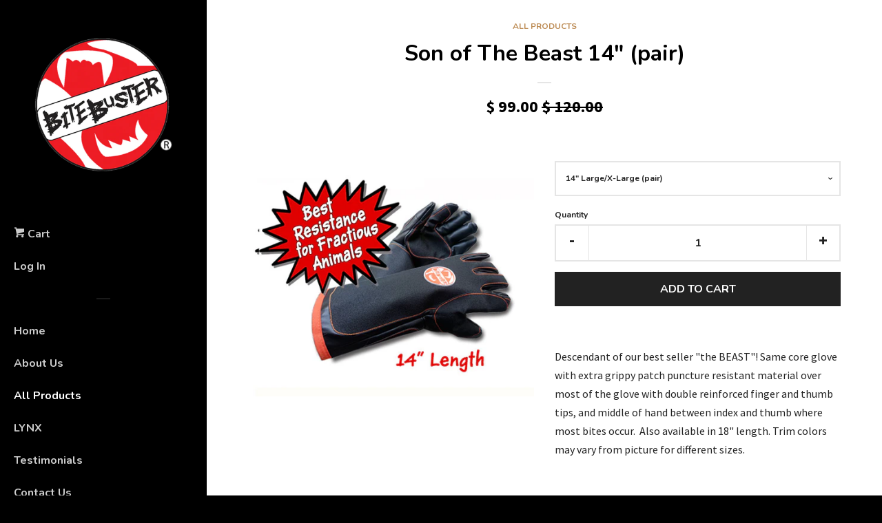

--- FILE ---
content_type: text/html; charset=utf-8
request_url: https://bitebuster.com/collections/all-products/products/son-of-the-beast-14-pair
body_size: 13781
content:
<!doctype html>
<!--[if lt IE 7]><html class="no-js lt-ie9 lt-ie8 lt-ie7" lang="en"> <![endif]-->
<!--[if IE 7]><html class="no-js lt-ie9 lt-ie8" lang="en"> <![endif]-->
<!--[if IE 8]><html class="no-js lt-ie9" lang="en"> <![endif]-->
<!--[if IE 9 ]><html class="ie9 no-js"> <![endif]-->
<!--[if (gt IE 9)|!(IE)]><!--> <html class="no-js"> <!--<![endif]-->
<head>

  <!-- Basic page needs ================================================== -->
  <meta charset="utf-8">
  <meta http-equiv="X-UA-Compatible" content="IE=edge,chrome=1">

  
  <link rel="shortcut icon" href="//bitebuster.com/cdn/shop/t/10/assets/favicon.png?v=80477339364855971971433184336" type="image/png" />
  

  <!-- Title and description ================================================== -->
  <title>
  Son of The Beast 14&quot; (pair) &ndash; Bitebuster
  </title>

  
  <meta name="description" content="Descendant of our best seller &quot;the BEAST&quot;! Same core glove with extra grippy patch puncture resistant material over most of the glove with double reinforced finger and thumb tips, and middle of hand between index and thumb where most bites occur.  Also available in 18&quot; length. Trim colors may vary from picture for diff">
  

  <!-- Product meta ================================================== -->
  

  <meta property="og:type" content="product">
  <meta property="og:title" content="Son of The Beast 14&quot;  (pair)">
  
  <meta property="og:image" content="http://bitebuster.com/cdn/shop/files/soneofbeast14b_grande.jpg?v=1703082368">
  <meta property="og:image:secure_url" content="https://bitebuster.com/cdn/shop/files/soneofbeast14b_grande.jpg?v=1703082368">
  
  <meta property="og:price:amount" content="99.00">
  <meta property="og:price:currency" content="USD">


  <meta property="og:description" content="Descendant of our best seller &quot;the BEAST&quot;! Same core glove with extra grippy patch puncture resistant material over most of the glove with double reinforced finger and thumb tips, and middle of hand between index and thumb where most bites occur.  Also available in 18&quot; length. Trim colors may vary from picture for diff">

  <meta property="og:url" content="https://bitebuster.myshopify.com/products/son-of-the-beast-14-pair">
  <meta property="og:site_name" content="Bitebuster">

  



  <meta name="twitter:site" content="@">


  <meta name="twitter:card" content="product">
  <meta name="twitter:title" content="Son of The Beast 14"  (pair)">
  <meta name="twitter:description" content="Descendant of our best seller &quot;the BEAST&quot;! Same core glove with extra grippy patch puncture resistant material over most of the glove with double reinforced finger and thumb tips, and middle of hand between index and thumb where most bites occur.  Also available in 18&quot; length. Trim colors may vary from picture for different sizes.">
  <meta name="twitter:image" content="https://bitebuster.com/cdn/shop/files/soneofbeast14b_medium.jpg?v=1703082368">
  <meta name="twitter:image:width" content="240">
  <meta name="twitter:image:height" content="240">
  <meta name="twitter:label1" content="Price">
  <meta name="twitter:data1" content="$ 99.00 USD">
  
  <meta name="twitter:label2" content="Brand">
  <meta name="twitter:data2" content="BiteBuster">
  



  <!-- Helpers ================================================== -->
  <link rel="canonical" href="https://bitebuster.myshopify.com/products/son-of-the-beast-14-pair">
  <meta name="viewport" content="width=device-width, initial-scale=1">

  
    <!-- Ajaxify Cart Plugin ================================================== -->
    <link href="//bitebuster.com/cdn/shop/t/10/assets/ajaxify.scss.css?v=149249817305421102621433183745" rel="stylesheet" type="text/css" media="all" />
  

  <!-- CSS ================================================== -->
  <link href="//bitebuster.com/cdn/shop/t/10/assets/timber.scss.css?v=114441222204777318221725291320" rel="stylesheet" type="text/css" media="all" />
  
  
  
  <link href="//fonts.googleapis.com/css?family=Source+Sans+Pro:400,700" rel="stylesheet" type="text/css" media="all" />


  
    
    
    <link href="//fonts.googleapis.com/css?family=Nunito:700" rel="stylesheet" type="text/css" media="all" />
  



  <!-- Header hook for plugins ================================================== -->
  <script>window.performance && window.performance.mark && window.performance.mark('shopify.content_for_header.start');</script><meta id="shopify-digital-wallet" name="shopify-digital-wallet" content="/8662944/digital_wallets/dialog">
<link rel="alternate" type="application/json+oembed" href="https://bitebuster.myshopify.com/products/son-of-the-beast-14-pair.oembed">
<script async="async" src="/checkouts/internal/preloads.js?locale=en-US"></script>
<script id="shopify-features" type="application/json">{"accessToken":"77036d1dce0c8ce14b341ea1c8f54496","betas":["rich-media-storefront-analytics"],"domain":"bitebuster.com","predictiveSearch":true,"shopId":8662944,"locale":"en"}</script>
<script>var Shopify = Shopify || {};
Shopify.shop = "bitebuster.myshopify.com";
Shopify.locale = "en";
Shopify.currency = {"active":"USD","rate":"1.0"};
Shopify.country = "US";
Shopify.theme = {"name":"Pop","id":27595011,"schema_name":null,"schema_version":null,"theme_store_id":719,"role":"main"};
Shopify.theme.handle = "null";
Shopify.theme.style = {"id":null,"handle":null};
Shopify.cdnHost = "bitebuster.com/cdn";
Shopify.routes = Shopify.routes || {};
Shopify.routes.root = "/";</script>
<script type="module">!function(o){(o.Shopify=o.Shopify||{}).modules=!0}(window);</script>
<script>!function(o){function n(){var o=[];function n(){o.push(Array.prototype.slice.apply(arguments))}return n.q=o,n}var t=o.Shopify=o.Shopify||{};t.loadFeatures=n(),t.autoloadFeatures=n()}(window);</script>
<script id="shop-js-analytics" type="application/json">{"pageType":"product"}</script>
<script defer="defer" async type="module" src="//bitebuster.com/cdn/shopifycloud/shop-js/modules/v2/client.init-shop-cart-sync_IZsNAliE.en.esm.js"></script>
<script defer="defer" async type="module" src="//bitebuster.com/cdn/shopifycloud/shop-js/modules/v2/chunk.common_0OUaOowp.esm.js"></script>
<script type="module">
  await import("//bitebuster.com/cdn/shopifycloud/shop-js/modules/v2/client.init-shop-cart-sync_IZsNAliE.en.esm.js");
await import("//bitebuster.com/cdn/shopifycloud/shop-js/modules/v2/chunk.common_0OUaOowp.esm.js");

  window.Shopify.SignInWithShop?.initShopCartSync?.({"fedCMEnabled":true,"windoidEnabled":true});

</script>
<script>(function() {
  var isLoaded = false;
  function asyncLoad() {
    if (isLoaded) return;
    isLoaded = true;
    var urls = ["https:\/\/contactform.hulkapps.com\/skeletopapp.js?shop=bitebuster.myshopify.com"];
    for (var i = 0; i < urls.length; i++) {
      var s = document.createElement('script');
      s.type = 'text/javascript';
      s.async = true;
      s.src = urls[i];
      var x = document.getElementsByTagName('script')[0];
      x.parentNode.insertBefore(s, x);
    }
  };
  if(window.attachEvent) {
    window.attachEvent('onload', asyncLoad);
  } else {
    window.addEventListener('load', asyncLoad, false);
  }
})();</script>
<script id="__st">var __st={"a":8662944,"offset":-25200,"reqid":"ae215457-ca22-431e-b1c5-7969c527f290-1768563131","pageurl":"bitebuster.com\/collections\/all-products\/products\/son-of-the-beast-14-pair","u":"b96de8c6fea0","p":"product","rtyp":"product","rid":1908920909913};</script>
<script>window.ShopifyPaypalV4VisibilityTracking = true;</script>
<script id="captcha-bootstrap">!function(){'use strict';const t='contact',e='account',n='new_comment',o=[[t,t],['blogs',n],['comments',n],[t,'customer']],c=[[e,'customer_login'],[e,'guest_login'],[e,'recover_customer_password'],[e,'create_customer']],r=t=>t.map((([t,e])=>`form[action*='/${t}']:not([data-nocaptcha='true']) input[name='form_type'][value='${e}']`)).join(','),a=t=>()=>t?[...document.querySelectorAll(t)].map((t=>t.form)):[];function s(){const t=[...o],e=r(t);return a(e)}const i='password',u='form_key',d=['recaptcha-v3-token','g-recaptcha-response','h-captcha-response',i],f=()=>{try{return window.sessionStorage}catch{return}},m='__shopify_v',_=t=>t.elements[u];function p(t,e,n=!1){try{const o=window.sessionStorage,c=JSON.parse(o.getItem(e)),{data:r}=function(t){const{data:e,action:n}=t;return t[m]||n?{data:e,action:n}:{data:t,action:n}}(c);for(const[e,n]of Object.entries(r))t.elements[e]&&(t.elements[e].value=n);n&&o.removeItem(e)}catch(o){console.error('form repopulation failed',{error:o})}}const l='form_type',E='cptcha';function T(t){t.dataset[E]=!0}const w=window,h=w.document,L='Shopify',v='ce_forms',y='captcha';let A=!1;((t,e)=>{const n=(g='f06e6c50-85a8-45c8-87d0-21a2b65856fe',I='https://cdn.shopify.com/shopifycloud/storefront-forms-hcaptcha/ce_storefront_forms_captcha_hcaptcha.v1.5.2.iife.js',D={infoText:'Protected by hCaptcha',privacyText:'Privacy',termsText:'Terms'},(t,e,n)=>{const o=w[L][v],c=o.bindForm;if(c)return c(t,g,e,D).then(n);var r;o.q.push([[t,g,e,D],n]),r=I,A||(h.body.append(Object.assign(h.createElement('script'),{id:'captcha-provider',async:!0,src:r})),A=!0)});var g,I,D;w[L]=w[L]||{},w[L][v]=w[L][v]||{},w[L][v].q=[],w[L][y]=w[L][y]||{},w[L][y].protect=function(t,e){n(t,void 0,e),T(t)},Object.freeze(w[L][y]),function(t,e,n,w,h,L){const[v,y,A,g]=function(t,e,n){const i=e?o:[],u=t?c:[],d=[...i,...u],f=r(d),m=r(i),_=r(d.filter((([t,e])=>n.includes(e))));return[a(f),a(m),a(_),s()]}(w,h,L),I=t=>{const e=t.target;return e instanceof HTMLFormElement?e:e&&e.form},D=t=>v().includes(t);t.addEventListener('submit',(t=>{const e=I(t);if(!e)return;const n=D(e)&&!e.dataset.hcaptchaBound&&!e.dataset.recaptchaBound,o=_(e),c=g().includes(e)&&(!o||!o.value);(n||c)&&t.preventDefault(),c&&!n&&(function(t){try{if(!f())return;!function(t){const e=f();if(!e)return;const n=_(t);if(!n)return;const o=n.value;o&&e.removeItem(o)}(t);const e=Array.from(Array(32),(()=>Math.random().toString(36)[2])).join('');!function(t,e){_(t)||t.append(Object.assign(document.createElement('input'),{type:'hidden',name:u})),t.elements[u].value=e}(t,e),function(t,e){const n=f();if(!n)return;const o=[...t.querySelectorAll(`input[type='${i}']`)].map((({name:t})=>t)),c=[...d,...o],r={};for(const[a,s]of new FormData(t).entries())c.includes(a)||(r[a]=s);n.setItem(e,JSON.stringify({[m]:1,action:t.action,data:r}))}(t,e)}catch(e){console.error('failed to persist form',e)}}(e),e.submit())}));const S=(t,e)=>{t&&!t.dataset[E]&&(n(t,e.some((e=>e===t))),T(t))};for(const o of['focusin','change'])t.addEventListener(o,(t=>{const e=I(t);D(e)&&S(e,y())}));const B=e.get('form_key'),M=e.get(l),P=B&&M;t.addEventListener('DOMContentLoaded',(()=>{const t=y();if(P)for(const e of t)e.elements[l].value===M&&p(e,B);[...new Set([...A(),...v().filter((t=>'true'===t.dataset.shopifyCaptcha))])].forEach((e=>S(e,t)))}))}(h,new URLSearchParams(w.location.search),n,t,e,['guest_login'])})(!0,!0)}();</script>
<script integrity="sha256-4kQ18oKyAcykRKYeNunJcIwy7WH5gtpwJnB7kiuLZ1E=" data-source-attribution="shopify.loadfeatures" defer="defer" src="//bitebuster.com/cdn/shopifycloud/storefront/assets/storefront/load_feature-a0a9edcb.js" crossorigin="anonymous"></script>
<script data-source-attribution="shopify.dynamic_checkout.dynamic.init">var Shopify=Shopify||{};Shopify.PaymentButton=Shopify.PaymentButton||{isStorefrontPortableWallets:!0,init:function(){window.Shopify.PaymentButton.init=function(){};var t=document.createElement("script");t.src="https://bitebuster.com/cdn/shopifycloud/portable-wallets/latest/portable-wallets.en.js",t.type="module",document.head.appendChild(t)}};
</script>
<script data-source-attribution="shopify.dynamic_checkout.buyer_consent">
  function portableWalletsHideBuyerConsent(e){var t=document.getElementById("shopify-buyer-consent"),n=document.getElementById("shopify-subscription-policy-button");t&&n&&(t.classList.add("hidden"),t.setAttribute("aria-hidden","true"),n.removeEventListener("click",e))}function portableWalletsShowBuyerConsent(e){var t=document.getElementById("shopify-buyer-consent"),n=document.getElementById("shopify-subscription-policy-button");t&&n&&(t.classList.remove("hidden"),t.removeAttribute("aria-hidden"),n.addEventListener("click",e))}window.Shopify?.PaymentButton&&(window.Shopify.PaymentButton.hideBuyerConsent=portableWalletsHideBuyerConsent,window.Shopify.PaymentButton.showBuyerConsent=portableWalletsShowBuyerConsent);
</script>
<script data-source-attribution="shopify.dynamic_checkout.cart.bootstrap">document.addEventListener("DOMContentLoaded",(function(){function t(){return document.querySelector("shopify-accelerated-checkout-cart, shopify-accelerated-checkout")}if(t())Shopify.PaymentButton.init();else{new MutationObserver((function(e,n){t()&&(Shopify.PaymentButton.init(),n.disconnect())})).observe(document.body,{childList:!0,subtree:!0})}}));
</script>
<link id="shopify-accelerated-checkout-styles" rel="stylesheet" media="screen" href="https://bitebuster.com/cdn/shopifycloud/portable-wallets/latest/accelerated-checkout-backwards-compat.css" crossorigin="anonymous">
<style id="shopify-accelerated-checkout-cart">
        #shopify-buyer-consent {
  margin-top: 1em;
  display: inline-block;
  width: 100%;
}

#shopify-buyer-consent.hidden {
  display: none;
}

#shopify-subscription-policy-button {
  background: none;
  border: none;
  padding: 0;
  text-decoration: underline;
  font-size: inherit;
  cursor: pointer;
}

#shopify-subscription-policy-button::before {
  box-shadow: none;
}

      </style>

<script>window.performance && window.performance.mark && window.performance.mark('shopify.content_for_header.end');</script>

  

<!--[if lt IE 9]>
<script src="//cdnjs.cloudflare.com/ajax/libs/html5shiv/3.7.2/html5shiv.min.js" type="text/javascript"></script>
<script src="//bitebuster.com/cdn/shop/t/10/assets/respond.min.js?v=52248677837542619231433183744" type="text/javascript"></script>
<link href="//bitebuster.com/cdn/shop/t/10/assets/respond-proxy.html" id="respond-proxy" rel="respond-proxy" />
<link href="//bitebuster.myshopify.com/search?q=07e362ed14947ab3e4e05dac944caf68" id="respond-redirect" rel="respond-redirect" />
<script src="//bitebuster.myshopify.com/search?q=07e362ed14947ab3e4e05dac944caf68" type="text/javascript"></script>
<![endif]-->



  
  

  
  <script src="//ajax.googleapis.com/ajax/libs/jquery/1.11.0/jquery.min.js" type="text/javascript"></script>
  <script src="//bitebuster.com/cdn/shop/t/10/assets/modernizr.min.js?v=520786850485634651433183744" type="text/javascript"></script>

<link href="https://monorail-edge.shopifysvc.com" rel="dns-prefetch">
<script>(function(){if ("sendBeacon" in navigator && "performance" in window) {try {var session_token_from_headers = performance.getEntriesByType('navigation')[0].serverTiming.find(x => x.name == '_s').description;} catch {var session_token_from_headers = undefined;}var session_cookie_matches = document.cookie.match(/_shopify_s=([^;]*)/);var session_token_from_cookie = session_cookie_matches && session_cookie_matches.length === 2 ? session_cookie_matches[1] : "";var session_token = session_token_from_headers || session_token_from_cookie || "";function handle_abandonment_event(e) {var entries = performance.getEntries().filter(function(entry) {return /monorail-edge.shopifysvc.com/.test(entry.name);});if (!window.abandonment_tracked && entries.length === 0) {window.abandonment_tracked = true;var currentMs = Date.now();var navigation_start = performance.timing.navigationStart;var payload = {shop_id: 8662944,url: window.location.href,navigation_start,duration: currentMs - navigation_start,session_token,page_type: "product"};window.navigator.sendBeacon("https://monorail-edge.shopifysvc.com/v1/produce", JSON.stringify({schema_id: "online_store_buyer_site_abandonment/1.1",payload: payload,metadata: {event_created_at_ms: currentMs,event_sent_at_ms: currentMs}}));}}window.addEventListener('pagehide', handle_abandonment_event);}}());</script>
<script id="web-pixels-manager-setup">(function e(e,d,r,n,o){if(void 0===o&&(o={}),!Boolean(null===(a=null===(i=window.Shopify)||void 0===i?void 0:i.analytics)||void 0===a?void 0:a.replayQueue)){var i,a;window.Shopify=window.Shopify||{};var t=window.Shopify;t.analytics=t.analytics||{};var s=t.analytics;s.replayQueue=[],s.publish=function(e,d,r){return s.replayQueue.push([e,d,r]),!0};try{self.performance.mark("wpm:start")}catch(e){}var l=function(){var e={modern:/Edge?\/(1{2}[4-9]|1[2-9]\d|[2-9]\d{2}|\d{4,})\.\d+(\.\d+|)|Firefox\/(1{2}[4-9]|1[2-9]\d|[2-9]\d{2}|\d{4,})\.\d+(\.\d+|)|Chrom(ium|e)\/(9{2}|\d{3,})\.\d+(\.\d+|)|(Maci|X1{2}).+ Version\/(15\.\d+|(1[6-9]|[2-9]\d|\d{3,})\.\d+)([,.]\d+|)( \(\w+\)|)( Mobile\/\w+|) Safari\/|Chrome.+OPR\/(9{2}|\d{3,})\.\d+\.\d+|(CPU[ +]OS|iPhone[ +]OS|CPU[ +]iPhone|CPU IPhone OS|CPU iPad OS)[ +]+(15[._]\d+|(1[6-9]|[2-9]\d|\d{3,})[._]\d+)([._]\d+|)|Android:?[ /-](13[3-9]|1[4-9]\d|[2-9]\d{2}|\d{4,})(\.\d+|)(\.\d+|)|Android.+Firefox\/(13[5-9]|1[4-9]\d|[2-9]\d{2}|\d{4,})\.\d+(\.\d+|)|Android.+Chrom(ium|e)\/(13[3-9]|1[4-9]\d|[2-9]\d{2}|\d{4,})\.\d+(\.\d+|)|SamsungBrowser\/([2-9]\d|\d{3,})\.\d+/,legacy:/Edge?\/(1[6-9]|[2-9]\d|\d{3,})\.\d+(\.\d+|)|Firefox\/(5[4-9]|[6-9]\d|\d{3,})\.\d+(\.\d+|)|Chrom(ium|e)\/(5[1-9]|[6-9]\d|\d{3,})\.\d+(\.\d+|)([\d.]+$|.*Safari\/(?![\d.]+ Edge\/[\d.]+$))|(Maci|X1{2}).+ Version\/(10\.\d+|(1[1-9]|[2-9]\d|\d{3,})\.\d+)([,.]\d+|)( \(\w+\)|)( Mobile\/\w+|) Safari\/|Chrome.+OPR\/(3[89]|[4-9]\d|\d{3,})\.\d+\.\d+|(CPU[ +]OS|iPhone[ +]OS|CPU[ +]iPhone|CPU IPhone OS|CPU iPad OS)[ +]+(10[._]\d+|(1[1-9]|[2-9]\d|\d{3,})[._]\d+)([._]\d+|)|Android:?[ /-](13[3-9]|1[4-9]\d|[2-9]\d{2}|\d{4,})(\.\d+|)(\.\d+|)|Mobile Safari.+OPR\/([89]\d|\d{3,})\.\d+\.\d+|Android.+Firefox\/(13[5-9]|1[4-9]\d|[2-9]\d{2}|\d{4,})\.\d+(\.\d+|)|Android.+Chrom(ium|e)\/(13[3-9]|1[4-9]\d|[2-9]\d{2}|\d{4,})\.\d+(\.\d+|)|Android.+(UC? ?Browser|UCWEB|U3)[ /]?(15\.([5-9]|\d{2,})|(1[6-9]|[2-9]\d|\d{3,})\.\d+)\.\d+|SamsungBrowser\/(5\.\d+|([6-9]|\d{2,})\.\d+)|Android.+MQ{2}Browser\/(14(\.(9|\d{2,})|)|(1[5-9]|[2-9]\d|\d{3,})(\.\d+|))(\.\d+|)|K[Aa][Ii]OS\/(3\.\d+|([4-9]|\d{2,})\.\d+)(\.\d+|)/},d=e.modern,r=e.legacy,n=navigator.userAgent;return n.match(d)?"modern":n.match(r)?"legacy":"unknown"}(),u="modern"===l?"modern":"legacy",c=(null!=n?n:{modern:"",legacy:""})[u],f=function(e){return[e.baseUrl,"/wpm","/b",e.hashVersion,"modern"===e.buildTarget?"m":"l",".js"].join("")}({baseUrl:d,hashVersion:r,buildTarget:u}),m=function(e){var d=e.version,r=e.bundleTarget,n=e.surface,o=e.pageUrl,i=e.monorailEndpoint;return{emit:function(e){var a=e.status,t=e.errorMsg,s=(new Date).getTime(),l=JSON.stringify({metadata:{event_sent_at_ms:s},events:[{schema_id:"web_pixels_manager_load/3.1",payload:{version:d,bundle_target:r,page_url:o,status:a,surface:n,error_msg:t},metadata:{event_created_at_ms:s}}]});if(!i)return console&&console.warn&&console.warn("[Web Pixels Manager] No Monorail endpoint provided, skipping logging."),!1;try{return self.navigator.sendBeacon.bind(self.navigator)(i,l)}catch(e){}var u=new XMLHttpRequest;try{return u.open("POST",i,!0),u.setRequestHeader("Content-Type","text/plain"),u.send(l),!0}catch(e){return console&&console.warn&&console.warn("[Web Pixels Manager] Got an unhandled error while logging to Monorail."),!1}}}}({version:r,bundleTarget:l,surface:e.surface,pageUrl:self.location.href,monorailEndpoint:e.monorailEndpoint});try{o.browserTarget=l,function(e){var d=e.src,r=e.async,n=void 0===r||r,o=e.onload,i=e.onerror,a=e.sri,t=e.scriptDataAttributes,s=void 0===t?{}:t,l=document.createElement("script"),u=document.querySelector("head"),c=document.querySelector("body");if(l.async=n,l.src=d,a&&(l.integrity=a,l.crossOrigin="anonymous"),s)for(var f in s)if(Object.prototype.hasOwnProperty.call(s,f))try{l.dataset[f]=s[f]}catch(e){}if(o&&l.addEventListener("load",o),i&&l.addEventListener("error",i),u)u.appendChild(l);else{if(!c)throw new Error("Did not find a head or body element to append the script");c.appendChild(l)}}({src:f,async:!0,onload:function(){if(!function(){var e,d;return Boolean(null===(d=null===(e=window.Shopify)||void 0===e?void 0:e.analytics)||void 0===d?void 0:d.initialized)}()){var d=window.webPixelsManager.init(e)||void 0;if(d){var r=window.Shopify.analytics;r.replayQueue.forEach((function(e){var r=e[0],n=e[1],o=e[2];d.publishCustomEvent(r,n,o)})),r.replayQueue=[],r.publish=d.publishCustomEvent,r.visitor=d.visitor,r.initialized=!0}}},onerror:function(){return m.emit({status:"failed",errorMsg:"".concat(f," has failed to load")})},sri:function(e){var d=/^sha384-[A-Za-z0-9+/=]+$/;return"string"==typeof e&&d.test(e)}(c)?c:"",scriptDataAttributes:o}),m.emit({status:"loading"})}catch(e){m.emit({status:"failed",errorMsg:(null==e?void 0:e.message)||"Unknown error"})}}})({shopId: 8662944,storefrontBaseUrl: "https://bitebuster.myshopify.com",extensionsBaseUrl: "https://extensions.shopifycdn.com/cdn/shopifycloud/web-pixels-manager",monorailEndpoint: "https://monorail-edge.shopifysvc.com/unstable/produce_batch",surface: "storefront-renderer",enabledBetaFlags: ["2dca8a86"],webPixelsConfigList: [{"id":"shopify-app-pixel","configuration":"{}","eventPayloadVersion":"v1","runtimeContext":"STRICT","scriptVersion":"0450","apiClientId":"shopify-pixel","type":"APP","privacyPurposes":["ANALYTICS","MARKETING"]},{"id":"shopify-custom-pixel","eventPayloadVersion":"v1","runtimeContext":"LAX","scriptVersion":"0450","apiClientId":"shopify-pixel","type":"CUSTOM","privacyPurposes":["ANALYTICS","MARKETING"]}],isMerchantRequest: false,initData: {"shop":{"name":"Bitebuster","paymentSettings":{"currencyCode":"USD"},"myshopifyDomain":"bitebuster.myshopify.com","countryCode":"US","storefrontUrl":"https:\/\/bitebuster.myshopify.com"},"customer":null,"cart":null,"checkout":null,"productVariants":[{"price":{"amount":99.0,"currencyCode":"USD"},"product":{"title":"Son of The Beast 14\"  (pair)","vendor":"BiteBuster","id":"1908920909913","untranslatedTitle":"Son of The Beast 14\"  (pair)","url":"\/products\/son-of-the-beast-14-pair","type":"Gloves \u0026 Sleeves"},"id":"18907066400857","image":{"src":"\/\/bitebuster.com\/cdn\/shop\/files\/soneofbeast14b.jpg?v=1703082368"},"sku":"","title":"14\" Large\/X-Large (pair)","untranslatedTitle":"14\" Large\/X-Large (pair)"},{"price":{"amount":99.0,"currencyCode":"USD"},"product":{"title":"Son of The Beast 14\"  (pair)","vendor":"BiteBuster","id":"1908920909913","untranslatedTitle":"Son of The Beast 14\"  (pair)","url":"\/products\/son-of-the-beast-14-pair","type":"Gloves \u0026 Sleeves"},"id":"37771072209072","image":{"src":"\/\/bitebuster.com\/cdn\/shop\/files\/soneofbeast14b.jpg?v=1703082368"},"sku":"","title":"14\" XXL (pair)","untranslatedTitle":"14\" XXL (pair)"}],"purchasingCompany":null},},"https://bitebuster.com/cdn","fcfee988w5aeb613cpc8e4bc33m6693e112",{"modern":"","legacy":""},{"shopId":"8662944","storefrontBaseUrl":"https:\/\/bitebuster.myshopify.com","extensionBaseUrl":"https:\/\/extensions.shopifycdn.com\/cdn\/shopifycloud\/web-pixels-manager","surface":"storefront-renderer","enabledBetaFlags":"[\"2dca8a86\"]","isMerchantRequest":"false","hashVersion":"fcfee988w5aeb613cpc8e4bc33m6693e112","publish":"custom","events":"[[\"page_viewed\",{}],[\"product_viewed\",{\"productVariant\":{\"price\":{\"amount\":99.0,\"currencyCode\":\"USD\"},\"product\":{\"title\":\"Son of The Beast 14\\\"  (pair)\",\"vendor\":\"BiteBuster\",\"id\":\"1908920909913\",\"untranslatedTitle\":\"Son of The Beast 14\\\"  (pair)\",\"url\":\"\/products\/son-of-the-beast-14-pair\",\"type\":\"Gloves \u0026 Sleeves\"},\"id\":\"18907066400857\",\"image\":{\"src\":\"\/\/bitebuster.com\/cdn\/shop\/files\/soneofbeast14b.jpg?v=1703082368\"},\"sku\":\"\",\"title\":\"14\\\" Large\/X-Large (pair)\",\"untranslatedTitle\":\"14\\\" Large\/X-Large (pair)\"}}]]"});</script><script>
  window.ShopifyAnalytics = window.ShopifyAnalytics || {};
  window.ShopifyAnalytics.meta = window.ShopifyAnalytics.meta || {};
  window.ShopifyAnalytics.meta.currency = 'USD';
  var meta = {"product":{"id":1908920909913,"gid":"gid:\/\/shopify\/Product\/1908920909913","vendor":"BiteBuster","type":"Gloves \u0026 Sleeves","handle":"son-of-the-beast-14-pair","variants":[{"id":18907066400857,"price":9900,"name":"Son of The Beast 14\"  (pair) - 14\" Large\/X-Large (pair)","public_title":"14\" Large\/X-Large (pair)","sku":""},{"id":37771072209072,"price":9900,"name":"Son of The Beast 14\"  (pair) - 14\" XXL (pair)","public_title":"14\" XXL (pair)","sku":""}],"remote":false},"page":{"pageType":"product","resourceType":"product","resourceId":1908920909913,"requestId":"ae215457-ca22-431e-b1c5-7969c527f290-1768563131"}};
  for (var attr in meta) {
    window.ShopifyAnalytics.meta[attr] = meta[attr];
  }
</script>
<script class="analytics">
  (function () {
    var customDocumentWrite = function(content) {
      var jquery = null;

      if (window.jQuery) {
        jquery = window.jQuery;
      } else if (window.Checkout && window.Checkout.$) {
        jquery = window.Checkout.$;
      }

      if (jquery) {
        jquery('body').append(content);
      }
    };

    var hasLoggedConversion = function(token) {
      if (token) {
        return document.cookie.indexOf('loggedConversion=' + token) !== -1;
      }
      return false;
    }

    var setCookieIfConversion = function(token) {
      if (token) {
        var twoMonthsFromNow = new Date(Date.now());
        twoMonthsFromNow.setMonth(twoMonthsFromNow.getMonth() + 2);

        document.cookie = 'loggedConversion=' + token + '; expires=' + twoMonthsFromNow;
      }
    }

    var trekkie = window.ShopifyAnalytics.lib = window.trekkie = window.trekkie || [];
    if (trekkie.integrations) {
      return;
    }
    trekkie.methods = [
      'identify',
      'page',
      'ready',
      'track',
      'trackForm',
      'trackLink'
    ];
    trekkie.factory = function(method) {
      return function() {
        var args = Array.prototype.slice.call(arguments);
        args.unshift(method);
        trekkie.push(args);
        return trekkie;
      };
    };
    for (var i = 0; i < trekkie.methods.length; i++) {
      var key = trekkie.methods[i];
      trekkie[key] = trekkie.factory(key);
    }
    trekkie.load = function(config) {
      trekkie.config = config || {};
      trekkie.config.initialDocumentCookie = document.cookie;
      var first = document.getElementsByTagName('script')[0];
      var script = document.createElement('script');
      script.type = 'text/javascript';
      script.onerror = function(e) {
        var scriptFallback = document.createElement('script');
        scriptFallback.type = 'text/javascript';
        scriptFallback.onerror = function(error) {
                var Monorail = {
      produce: function produce(monorailDomain, schemaId, payload) {
        var currentMs = new Date().getTime();
        var event = {
          schema_id: schemaId,
          payload: payload,
          metadata: {
            event_created_at_ms: currentMs,
            event_sent_at_ms: currentMs
          }
        };
        return Monorail.sendRequest("https://" + monorailDomain + "/v1/produce", JSON.stringify(event));
      },
      sendRequest: function sendRequest(endpointUrl, payload) {
        // Try the sendBeacon API
        if (window && window.navigator && typeof window.navigator.sendBeacon === 'function' && typeof window.Blob === 'function' && !Monorail.isIos12()) {
          var blobData = new window.Blob([payload], {
            type: 'text/plain'
          });

          if (window.navigator.sendBeacon(endpointUrl, blobData)) {
            return true;
          } // sendBeacon was not successful

        } // XHR beacon

        var xhr = new XMLHttpRequest();

        try {
          xhr.open('POST', endpointUrl);
          xhr.setRequestHeader('Content-Type', 'text/plain');
          xhr.send(payload);
        } catch (e) {
          console.log(e);
        }

        return false;
      },
      isIos12: function isIos12() {
        return window.navigator.userAgent.lastIndexOf('iPhone; CPU iPhone OS 12_') !== -1 || window.navigator.userAgent.lastIndexOf('iPad; CPU OS 12_') !== -1;
      }
    };
    Monorail.produce('monorail-edge.shopifysvc.com',
      'trekkie_storefront_load_errors/1.1',
      {shop_id: 8662944,
      theme_id: 27595011,
      app_name: "storefront",
      context_url: window.location.href,
      source_url: "//bitebuster.com/cdn/s/trekkie.storefront.cd680fe47e6c39ca5d5df5f0a32d569bc48c0f27.min.js"});

        };
        scriptFallback.async = true;
        scriptFallback.src = '//bitebuster.com/cdn/s/trekkie.storefront.cd680fe47e6c39ca5d5df5f0a32d569bc48c0f27.min.js';
        first.parentNode.insertBefore(scriptFallback, first);
      };
      script.async = true;
      script.src = '//bitebuster.com/cdn/s/trekkie.storefront.cd680fe47e6c39ca5d5df5f0a32d569bc48c0f27.min.js';
      first.parentNode.insertBefore(script, first);
    };
    trekkie.load(
      {"Trekkie":{"appName":"storefront","development":false,"defaultAttributes":{"shopId":8662944,"isMerchantRequest":null,"themeId":27595011,"themeCityHash":"13901454325363155154","contentLanguage":"en","currency":"USD","eventMetadataId":"61f6e5d1-32c2-4822-92f3-cafa3e4c640c"},"isServerSideCookieWritingEnabled":true,"monorailRegion":"shop_domain","enabledBetaFlags":["65f19447"]},"Session Attribution":{},"S2S":{"facebookCapiEnabled":false,"source":"trekkie-storefront-renderer","apiClientId":580111}}
    );

    var loaded = false;
    trekkie.ready(function() {
      if (loaded) return;
      loaded = true;

      window.ShopifyAnalytics.lib = window.trekkie;

      var originalDocumentWrite = document.write;
      document.write = customDocumentWrite;
      try { window.ShopifyAnalytics.merchantGoogleAnalytics.call(this); } catch(error) {};
      document.write = originalDocumentWrite;

      window.ShopifyAnalytics.lib.page(null,{"pageType":"product","resourceType":"product","resourceId":1908920909913,"requestId":"ae215457-ca22-431e-b1c5-7969c527f290-1768563131","shopifyEmitted":true});

      var match = window.location.pathname.match(/checkouts\/(.+)\/(thank_you|post_purchase)/)
      var token = match? match[1]: undefined;
      if (!hasLoggedConversion(token)) {
        setCookieIfConversion(token);
        window.ShopifyAnalytics.lib.track("Viewed Product",{"currency":"USD","variantId":18907066400857,"productId":1908920909913,"productGid":"gid:\/\/shopify\/Product\/1908920909913","name":"Son of The Beast 14\"  (pair) - 14\" Large\/X-Large (pair)","price":"99.00","sku":"","brand":"BiteBuster","variant":"14\" Large\/X-Large (pair)","category":"Gloves \u0026 Sleeves","nonInteraction":true,"remote":false},undefined,undefined,{"shopifyEmitted":true});
      window.ShopifyAnalytics.lib.track("monorail:\/\/trekkie_storefront_viewed_product\/1.1",{"currency":"USD","variantId":18907066400857,"productId":1908920909913,"productGid":"gid:\/\/shopify\/Product\/1908920909913","name":"Son of The Beast 14\"  (pair) - 14\" Large\/X-Large (pair)","price":"99.00","sku":"","brand":"BiteBuster","variant":"14\" Large\/X-Large (pair)","category":"Gloves \u0026 Sleeves","nonInteraction":true,"remote":false,"referer":"https:\/\/bitebuster.com\/collections\/all-products\/products\/son-of-the-beast-14-pair"});
      }
    });


        var eventsListenerScript = document.createElement('script');
        eventsListenerScript.async = true;
        eventsListenerScript.src = "//bitebuster.com/cdn/shopifycloud/storefront/assets/shop_events_listener-3da45d37.js";
        document.getElementsByTagName('head')[0].appendChild(eventsListenerScript);

})();</script>
<script
  defer
  src="https://bitebuster.com/cdn/shopifycloud/perf-kit/shopify-perf-kit-3.0.4.min.js"
  data-application="storefront-renderer"
  data-shop-id="8662944"
  data-render-region="gcp-us-central1"
  data-page-type="product"
  data-theme-instance-id="27595011"
  data-theme-name=""
  data-theme-version=""
  data-monorail-region="shop_domain"
  data-resource-timing-sampling-rate="10"
  data-shs="true"
  data-shs-beacon="true"
  data-shs-export-with-fetch="true"
  data-shs-logs-sample-rate="1"
  data-shs-beacon-endpoint="https://bitebuster.com/api/collect"
></script>
</head>


<body id="son-of-the-beast-14-quot-pair" class="template-product" >

  <div class="nav-mobile">
    <nav class="nav-bar" role="navigation">
      <div class="wrapper">
        



<ul class="site-nav" id="accessibleNav">
  
    

    
    
      
        <li >
          <a href="/" class="site-nav__link site-nav__linknodrop">Home</a>
        </li>
      
    
  
    

    
    
      
        <li >
          <a href="/pages/about-us" class="site-nav__link site-nav__linknodrop">About Us</a>
        </li>
      
    
  
    

    
    
      
        <li class="site-nav--active">
          <a href="/collections/all-products" class="site-nav__link site-nav__linknodrop">All Products</a>
        </li>
      
    
  
    

    
    
      
        <li >
          <a href="/pages/lynx-to-our-friends" class="site-nav__link site-nav__linknodrop">LYNX</a>
        </li>
      
    
  
    

    
    
      
        <li >
          <a href="/pages/testimonials-from-our-friends" class="site-nav__link site-nav__linknodrop">Testimonials</a>
        </li>
      
    
  
    

    
    
      
        <li >
          <a href="/pages/contact-us" class="site-nav__link site-nav__linknodrop">Contact Us</a>
        </li>
      
    
  
    

    
    
      
        <li >
          <a href="https://bitebuster.myshopify.com/pages/shipping-policy" class="site-nav__link site-nav__linknodrop">Shipping Policy</a>
        </li>
      
    
  
  
    
      <li class="large--hide">
        <a href="/account/login" class="site-nav__link">Log in</a>
      </li>
    
  
</ul>

      </div>
    </nav>
  </div>

  <div class="page-wrapper">

    <header class="site-header" role="banner">
      <div class="nav-bar grid--full large--hide">

        <div class="grid-item one-quarter">
          <button type="button" class="text-link nav-toggle" id="navToggle">
            <div class="table-contain">
              <div class="table-contain__inner">
                <span class="icon-fallback-text">
                  <span class="icon icon-list" aria-hidden="true"></span>
                  <span class="fallback-text">Menu</span>
                </span>
              </div>
            </div>
          </button>
        </div>

        <div class="grid-item two-quarters">

          <div class="table-contain">
            <div class="table-contain__inner">

            
              <div class="h1 header-logo" itemscope itemtype="http://schema.org/Organization">
            

            
              <a href="/" itemprop="url">
                <img src="//bitebuster.com/cdn/shop/t/10/assets/logo.png?v=103191526659287819481433184335" alt="Bitebuster" itemprop="logo">
              </a>
            

            
              </div>
            

            </div>
          </div>

        </div>

        <div class="grid-item one-quarter">
          <a href="/cart" class="cart-toggle">
          <div class="table-contain">
            <div class="table-contain__inner">
              <span class="icon-fallback-text">
                <span class="icon icon-cart" aria-hidden="true"></span>
                <span class="fallback-text">Cart</span>
              </span>
            </div>
          </div>
          </a>
        </div>

      </div>

      <div class="wrapper">

        
        <div class="grid--full">
          <div class="grid-item medium-down--hide">
          
            <div class="h1 header-logo" itemscope itemtype="http://schema.org/Organization">
          

          
            <a href="/" itemprop="url">
              <img src="//bitebuster.com/cdn/shop/t/10/assets/logo.png?v=103191526659287819481433184335" alt="Bitebuster" itemprop="logo">
            </a>
          

          
            </div>
          
          </div>
        </div>

        

        <div class="medium-down--hide">
          <ul class="site-nav">
            <li>
              <a href="/cart" class="cart-toggle site-nav__link">
                <span class="icon icon-cart" aria-hidden="true"></span>
                Cart
                <span id="cartCount" class="hidden-count">(0)</span>
              </a>
            </li>
            
              
                <li>
                  <a href="/account/login" class="site-nav__link">Log in</a>
                </li>
              
            
          </ul>

          <hr class="hr--small">
        </div>

        

        <nav class="nav-bar medium-down--hide" role="navigation">
          



<ul class="site-nav" id="accessibleNav">
  
    

    
    
      
        <li >
          <a href="/" class="site-nav__link site-nav__linknodrop">Home</a>
        </li>
      
    
  
    

    
    
      
        <li >
          <a href="/pages/about-us" class="site-nav__link site-nav__linknodrop">About Us</a>
        </li>
      
    
  
    

    
    
      
        <li class="site-nav--active">
          <a href="/collections/all-products" class="site-nav__link site-nav__linknodrop">All Products</a>
        </li>
      
    
  
    

    
    
      
        <li >
          <a href="/pages/lynx-to-our-friends" class="site-nav__link site-nav__linknodrop">LYNX</a>
        </li>
      
    
  
    

    
    
      
        <li >
          <a href="/pages/testimonials-from-our-friends" class="site-nav__link site-nav__linknodrop">Testimonials</a>
        </li>
      
    
  
    

    
    
      
        <li >
          <a href="/pages/contact-us" class="site-nav__link site-nav__linknodrop">Contact Us</a>
        </li>
      
    
  
    

    
    
      
        <li >
          <a href="https://bitebuster.myshopify.com/pages/shipping-policy" class="site-nav__link site-nav__linknodrop">Shipping Policy</a>
        </li>
      
    
  
  
    
      <li class="large--hide">
        <a href="/account/login" class="site-nav__link">Log in</a>
      </li>
    
  
</ul>

        </nav>

      </div>
    </header>

    <main class="main-content" role="main">
      <div class="wrapper">

        





<div itemscope itemtype="http://schema.org/Product">

  <div class="product-single__header text-center">
    <meta itemprop="url" content="https://bitebuster.myshopify.com/products/son-of-the-beast-14-pair">
    <meta itemprop="image" content="//bitebuster.com/cdn/shop/files/soneofbeast14b_grande.jpg?v=1703082368">

    
      <a href="/collections/all-products" class="collection-title text-center" item-prop="collection">All Products</a>
    

    <h1 itemprop="name" class="product-single__title">Son of The Beast 14"  (pair)</h1>
    
    <hr class="hr--small">

    

    <div class="h2 product-single__price">
      <span id="productPrice"  class="on-sale">
        $ 99.00
      </span>

      
        <del id="comparePrice">$ 149.95</del>
      
    </div>
  </div>

  <div class="grid product-single">
    <div class="grid-item large--one-half text-center">
      <div class="product-single__photos" id="productPhoto">
        
        <img src="//bitebuster.com/cdn/shop/files/soneofbeast14b_large.jpg?v=1703082368" alt="Son of The Beast 14&quot;  (pair)" id="productPhotoImg" data-zoom="//bitebuster.com/cdn/shop/files/soneofbeast14b_1024x1024.jpg?v=1703082368">
      </div>

      
      
    </div>

    <div class="grid-item large--one-half">

      <div itemprop="offers" itemscope itemtype="http://schema.org/Offer">

        
        

        <meta itemprop="priceCurrency" content="USD">
        <meta itemprop="price" content="$ 99.00">

        <link itemprop="availability" href="http://schema.org/InStock">

        
        <form action="/cart/add" method="post" enctype="multipart/form-data" id="addToCartForm">

          
          <div class="product-single__variants">
            <select name="id" id="productSelect" class="product-single__variants">
              
                

                  
                  <option  selected="selected"  value="18907066400857">14" Large/X-Large (pair) - $ 99.00 USD</option>

                
              
                

                  
                  <option  value="37771072209072">14" XXL (pair) - $ 99.00 USD</option>

                
              
            </select>
          </div>

          <div class="grid--uniform product-single__addtocart">
            
              <label>Quantity</label>
              <input type="number" id="quantity" name="quantity" value="1" min="1" class="quantity-selector">
            
            <button type="submit" name="add" id="addToCart" class="btn btn--large btn--full">
              <span id="addToCartText">Add to Cart</span>
            </button>
          </div>

        </form>

      </div>

      <div class="product-single__desc rte" itemprop="description">
        <p>Descendant of our best seller "the BEAST"! Same core glove with extra grippy patch puncture resistant material over most of the glove with double reinforced finger and thumb tips, and middle of hand between index and thumb where most bites occur.  Also available in 18" length. Trim colors may vary from picture for different sizes.</p>
      </div>

      
        



<div class="social-sharing " data-permalink="https://bitebuster.myshopify.com/products/son-of-the-beast-14-pair">

  
    <a target="_blank" href="//www.facebook.com/sharer.php?u=https://bitebuster.myshopify.com/products/son-of-the-beast-14-pair" class="share-facebook">
      <span class="icon icon-facebook" aria-hidden="true"></span>
      <span class="share-title">Share</span>
      <span class="share-count">0</span>
    </a>
  

  
    <a target="_blank" href="//twitter.com/share?url=https://bitebuster.myshopify.com/products/son-of-the-beast-14-pair&amp;text=Son%20of%20The%20Beast%2014%22%20%20(pair)" class="share-twitter">
      <span class="icon icon-twitter" aria-hidden="true"></span>
      <span class="share-title">Tweet</span>
      <span class="share-count">0</span>
    </a>
  

  

    
      <a target="_blank" href="//pinterest.com/pin/create/button/?url=https://bitebuster.myshopify.com/products/son-of-the-beast-14-pair&amp;media=http://bitebuster.com/cdn/shop/files/soneofbeast14b_1024x1024.jpg?v=1703082368&amp;description=Son%20of%20The%20Beast%2014%22%20%20(pair)" class="share-pinterest">
        <span class="icon icon-pinterest" aria-hidden="true"></span>
        <span class="share-title">Pin it</span>
        <span class="share-count">0</span>
      </a>
    

    
      <a target="_blank" href="http://www.thefancy.com/fancyit?ItemURL=https://bitebuster.myshopify.com/products/son-of-the-beast-14-pair&amp;Title=Son%20of%20The%20Beast%2014%22%20%20(pair)&amp;Category=Other&amp;ImageURL=//bitebuster.com/cdn/shop/files/soneofbeast14b_1024x1024.jpg?v=1703082368" class="share-fancy">
        <span class="icon icon-fancy" aria-hidden="true"></span>
        <span class="share-title">Fancy</span>
      </a>
    

  

  
    <a target="_blank" href="//plus.google.com/share?url=https://bitebuster.myshopify.com/products/son-of-the-beast-14-pair" class="share-google">
      <!-- Cannot get Google+ share count with JS yet -->
      <span class="icon icon-google" aria-hidden="true"></span>
      <span class="share-count">+1</span>
    </a>
  

</div>

      

    </div>
  </div>
  
    





  <div class="section-header text-center">
    <h2 class="section-header--title">Related Products</h2>
    <hr class="hr--small">
  </div>
  <div class="grid-uniform product-grid">
    
    
    
    
      
        
          <!-- snippets/product-grid-item.liquid -->


















<div class="grid-item medium--one-third large--one-third">
  <div class="product-wrapper">
    <a href="/collections/all-products/products/thebeast18pair" class="product">
      <img src="//bitebuster.com/cdn/shop/products/TheBeast18_large.jpg?v=1653487128" alt="The Beast 18&quot; (pair)" class="product__img">
      <div class="product__cover"></div>
      

      <div class="product__details text-center">
        <div class="table-contain">
          <div class="table-contain__inner">
            <p class="h4 product__title">The Beast 18" (pair)</p>
            <p class="product__price">
              
              $ 149.95
              
            </p>
          </div>
        </div>
      </div>
    
    
    </a>
  </div>
</div>

        
      
    
      
        
          <!-- snippets/product-grid-item.liquid -->


















<div class="grid-item medium--one-third large--one-third">
  <div class="product-wrapper">
    <a href="/collections/all-products/products/12paddedsleeve1pair" class="product">
      <img src="//bitebuster.com/cdn/shop/files/PaddedSleeveBlueNew2_large.jpg?v=1718122751" alt="12&quot; Padded Sleeve (1 pair)" class="product__img">
      <div class="product__cover"></div>
      

      <div class="product__details text-center">
        <div class="table-contain">
          <div class="table-contain__inner">
            <p class="h4 product__title">12" Padded Sleeve (1 pair)</p>
            <p class="product__price">
              
              $ 68.95
              
            </p>
          </div>
        </div>
      </div>
    
    
    </a>
  </div>
</div>

        
      
    
      
        
          <!-- snippets/product-grid-item.liquid -->


















<div class="grid-item medium--one-third large--one-third">
  <div class="product-wrapper">
    <a href="/collections/all-products/products/super18paddedsleeve1pair" class="product">
      <img src="//bitebuster.com/cdn/shop/products/product18PaddedSleeve_large.jpg?v=1433219948" alt="Super 18&quot; Padded Sleeve (1 pair)" class="product__img">
      <div class="product__cover"></div>
      

      <div class="product__details text-center">
        <div class="table-contain">
          <div class="table-contain__inner">
            <p class="h4 product__title">Super 18" Padded Sleeve (1 pair)</p>
            <p class="product__price">
              
              $ 88.00
              
            </p>
          </div>
        </div>
      </div>
    
    
    </a>
  </div>
</div>

        
      
    
      
        
      
    
  </div>


  
</div>


<script src="//bitebuster.com/cdn/shopifycloud/storefront/assets/themes_support/option_selection-b017cd28.js" type="text/javascript"></script>
<script>
  var selectCallback = function(variant, selector) {
    timber.productPage({
      money_format: "$ {{amount}}",
      variant: variant,
      selector: selector
    });
  };

  jQuery(function($) {
    new Shopify.OptionSelectors('productSelect', {
      product: {"id":1908920909913,"title":"Son of The Beast 14\"  (pair)","handle":"son-of-the-beast-14-pair","description":"\u003cp\u003eDescendant of our best seller \"the BEAST\"! Same core glove with extra grippy patch puncture resistant material over most of the glove with double reinforced finger and thumb tips, and middle of hand between index and thumb where most bites occur.  Also available in 18\" length. Trim colors may vary from picture for different sizes.\u003c\/p\u003e","published_at":"2020-12-17T15:36:28-07:00","created_at":"2018-12-09T10:36:13-07:00","vendor":"BiteBuster","type":"Gloves \u0026 Sleeves","tags":["beast","gloves"],"price":9900,"price_min":9900,"price_max":9900,"available":true,"price_varies":false,"compare_at_price":12000,"compare_at_price_min":12000,"compare_at_price_max":14995,"compare_at_price_varies":true,"variants":[{"id":18907066400857,"title":"14\" Large\/X-Large (pair)","option1":"14\" Large\/X-Large (pair)","option2":null,"option3":null,"sku":"","requires_shipping":true,"taxable":false,"featured_image":null,"available":true,"name":"Son of The Beast 14\"  (pair) - 14\" Large\/X-Large (pair)","public_title":"14\" Large\/X-Large (pair)","options":["14\" Large\/X-Large (pair)"],"price":9900,"weight":454,"compare_at_price":12000,"inventory_quantity":40,"inventory_management":"shopify","inventory_policy":"deny","barcode":"","requires_selling_plan":false,"selling_plan_allocations":[]},{"id":37771072209072,"title":"14\" XXL (pair)","option1":"14\" XXL (pair)","option2":null,"option3":null,"sku":"","requires_shipping":true,"taxable":false,"featured_image":null,"available":true,"name":"Son of The Beast 14\"  (pair) - 14\" XXL (pair)","public_title":"14\" XXL (pair)","options":["14\" XXL (pair)"],"price":9900,"weight":454,"compare_at_price":14995,"inventory_quantity":40,"inventory_management":"shopify","inventory_policy":"deny","barcode":"","requires_selling_plan":false,"selling_plan_allocations":[]}],"images":["\/\/bitebuster.com\/cdn\/shop\/files\/soneofbeast14b.jpg?v=1703082368"],"featured_image":"\/\/bitebuster.com\/cdn\/shop\/files\/soneofbeast14b.jpg?v=1703082368","options":["Title"],"media":[{"alt":null,"id":25874306007216,"position":1,"preview_image":{"aspect_ratio":1.214,"height":514,"width":624,"src":"\/\/bitebuster.com\/cdn\/shop\/files\/soneofbeast14b.jpg?v=1703082368"},"aspect_ratio":1.214,"height":514,"media_type":"image","src":"\/\/bitebuster.com\/cdn\/shop\/files\/soneofbeast14b.jpg?v=1703082368","width":624}],"requires_selling_plan":false,"selling_plan_groups":[],"content":"\u003cp\u003eDescendant of our best seller \"the BEAST\"! Same core glove with extra grippy patch puncture resistant material over most of the glove with double reinforced finger and thumb tips, and middle of hand between index and thumb where most bites occur.  Also available in 18\" length. Trim colors may vary from picture for different sizes.\u003c\/p\u003e"},
      onVariantSelected: selectCallback,
      enableHistoryState: true
    });

    // Add label if only one product option and it isn't 'Title'. Could be 'Size'.
    

    // Hide selectors if we only have 1 variant and its title contains 'Default'.
    
  });
</script>


      </div>

      <footer class="site-footer small--text-center medium--text-center" role="contentinfo">

        <div class="wrapper">

          <hr class="hr--clear large--hide">

          
          
                    
                    
          
          
          

          <hr class="hr--clear">

          
            <div class="grid">
              <div class="grid-item medium--two-thirds push--medium--one-sixth large--one-half push--large--one-quarter nav-search">
                

<label class="form-label--hidden">
  <span class="visuallyhidden">Search our store</span>
</label>
<form action="/search" method="get" class="input-group search-bar" role="search">
  
  <input type="search" name="q" value="" placeholder="Search our store" class="input-group-field" aria-label="Search our store">
  <span class="input-group-btn">
    <button type="submit" class="btn icon-fallback-text">
      <span class="icon icon-search" aria-hidden="true"></span>
      <span class="fallback-text">Search</span>
    </button>
  </span>
</form>

              </div>
            </div>
          

          <div class="text-center">
            
          </div>

          
          
          <ul class="inline-list payment-icons text-center">
            
              <li>
                <span class="icon-fallback-text">
                  <span class="icon icon-american_express" aria-hidden="true"></span>
                  <span class="fallback-text">american express</span>
                </span>
              </li>
            
              <li>
                <span class="icon-fallback-text">
                  <span class="icon icon-apple_pay" aria-hidden="true"></span>
                  <span class="fallback-text">apple pay</span>
                </span>
              </li>
            
              <li>
                <span class="icon-fallback-text">
                  <span class="icon icon-diners_club" aria-hidden="true"></span>
                  <span class="fallback-text">diners club</span>
                </span>
              </li>
            
              <li>
                <span class="icon-fallback-text">
                  <span class="icon icon-discover" aria-hidden="true"></span>
                  <span class="fallback-text">discover</span>
                </span>
              </li>
            
              <li>
                <span class="icon-fallback-text">
                  <span class="icon icon-jcb" aria-hidden="true"></span>
                  <span class="fallback-text">jcb</span>
                </span>
              </li>
            
              <li>
                <span class="icon-fallback-text">
                  <span class="icon icon-master" aria-hidden="true"></span>
                  <span class="fallback-text">master</span>
                </span>
              </li>
            
              <li>
                <span class="icon-fallback-text">
                  <span class="icon icon-visa" aria-hidden="true"></span>
                  <span class="fallback-text">visa</span>
                </span>
              </li>
            
          </ul>
          

          <div class="text-center">
            <small>
              Copyright &copy; 2026 Bitebuster | <a target="_blank" rel="nofollow" href="https://www.shopify.com?utm_campaign=poweredby&amp;utm_medium=shopify&amp;utm_source=onlinestore">Powered by Shopify</a><br>
            </small>
          </div>

        </div>

      </footer>


    </main>

    
    <script src="//bitebuster.com/cdn/shop/t/10/assets/shop.js?v=155012839583851129291433220328" type="text/javascript"></script>

    
    
      <script src="//bitebuster.com/cdn/shop/t/10/assets/handlebars.min.js?v=79044469952368397291433183743" type="text/javascript"></script>
      
  <script id="cartTemplate" type="text/template">

  <h1 class="text-center">Your Cart</h1>

  
    <form action="/cart" method="post" novalidate>
      <div class="ajaxifyCart--products">
        {{#items}}
        <div class="cart__row" data-id="{{id}}">
          <div class="grid">
            <div class="grid-item medium--two-fifths large--one-fifth text-center">
              <a href="{{url}}" class="ajaxCart--product-image"><img src="{{img}}" alt=""></a>

              <p class="cart__remove"><a href="/cart/change?id={{id}}&amp;quantity=0" class="ajaxifyCart--remove" data-id="{{id}}"><span class="icon icon-cross2" aria-hidden="true"></span> Remove</a></p>
            </div>
            <div class="grid-item medium--three-fifths large--four-fifths">
              <p class="cart__product"><a href="{{ url }}">
                {{name}}
              </a>
              <br><small>{{ variation }}</small></p>

              <div class="grid">

                <div class="grid-item one-half">
                  <span class="cart__mini-labels">QTY</span>
                  <div class="ajaxifyCart--qty">
                    <input type="text" name="updates[]" class="ajaxifyCart--num" value="{{itemQty}}" min="0" data-id="{{id}}" aria-label="quantity" pattern="[0-9]*">
                    <span class="ajaxifyCart--qty-adjuster ajaxifyCart--add" data-id="{{id}}" data-qty="{{itemAdd}}"><span class="add">+</span></span>
                    <span class="ajaxifyCart--qty-adjuster ajaxifyCart--minus" data-id="{{id}}" data-qty="{{itemMinus}}"><span class="minus">-</span></span>
                  </div>
                </div>

                <div class="grid-item one-half text-right">
                  <span class="cart__mini-labels">Total</span>
                  <p>{{ price }}</p>
                </div>

              </div>
            </div>
          </div>
        </div>
        {{/items}}
      </div>

      <div class="cart__row text-center large--text-right">
        
        <h6>Subtotal
        
        <span class="cart__subtotal">{{ totalPrice }}</span></h6>
      </div>

      <div class="cart__row">
        <div class="grid">

          
          
            <div class="grid-item large--one-half text-center large--text-left">
              <label for="cartSpecialInstructions">Special instructions for seller</label>
              <textarea name="note" class="input-full cart__instructions" id="cartSpecialInstructions"></textarea>
            </div>
          
          

          <div class="grid-item text-center large--text-right large--one-half">

            <input type="submit" class="{{btnClass}}" name="checkout" value="Checkout">

            
            
              <p><div class="dynamic-checkout__content" id="dynamic-checkout-cart" data-shopify="dynamic-checkout-cart"> <shopify-accelerated-checkout-cart wallet-configs="[]" access-token="77036d1dce0c8ce14b341ea1c8f54496" buyer-country="US" buyer-locale="en" buyer-currency="USD" shop-id="8662944" cart-id="de4fa8fdb74d931ac503e41289aa4600" enabled-flags="[&quot;ae0f5bf6&quot;]" > <div class="wallet-button-wrapper"> <ul class='wallet-cart-grid wallet-cart-grid--skeleton' role="list" data-shopify-buttoncontainer="true"> </ul> </div> </shopify-accelerated-checkout-cart> <small id="shopify-buyer-consent" class="hidden" aria-hidden="true" data-consent-type="subscription"> One or more of the items in your cart is a recurring or deferred purchase. By continuing, I agree to the <span id="shopify-subscription-policy-button">cancellation policy</span> and authorize you to charge my payment method at the prices, frequency and dates listed on this page until my order is fulfilled or I cancel, if permitted. </small> </div></p>
            
            

          </div>

        </div>
      </div>
    </form>
  
  </script>
  <script id="drawerTemplate" type="text/template">
  
    <div id="ajaxifyDrawer" class="ajaxify-drawer">
      <div id="ajaxifyCart" class="ajaxifyCart--content {{wrapperClass}}"></div>
    </div>
  
  </script>
  <script id="modalTemplate" type="text/template">
  
    <div id="ajaxifyModal" class="ajaxify-modal">
      <div id="ajaxifyCart" class="ajaxifyCart--content"></div>
    </div>
  
  </script>
  <script id="ajaxifyQty" type="text/template">
  
    <div class="ajaxifyCart--qty">
      <input type="text" class="ajaxifyCart--num" value="{{itemQty}}" min="0" data-id="{{id}}" aria-label="quantity" pattern="[0-9]*">
      <span class="ajaxifyCart--qty-adjuster ajaxifyCart--add" data-id="{{id}}" data-qty="{{itemAdd}}"><span class="add">+</span></span>
      <span class="ajaxifyCart--qty-adjuster ajaxifyCart--minus" data-id="{{id}}" data-qty="{{itemMinus}}"><span class="minus">-</span></span>
    </div>
  
  </script>
  <script id="jsQty" type="text/template">
  
    <div class="js-qty">
      <input type="text" class="js--num" value="{{itemQty}}" min="1" data-id="{{id}}" aria-label="quantity" pattern="[0-9]*" name="{{inputName}}" id="{{inputId}}">
      <span class="js--qty-adjuster js--add" data-id="{{id}}" data-qty="{{itemAdd}}"><span class="add">+</span></span>
      <span class="js--qty-adjuster js--minus" data-id="{{id}}" data-qty="{{itemMinus}}"><span class="minus">-</span></span>
    </div>
  
  </script>

      <script src="//bitebuster.com/cdn/shop/t/10/assets/ajaxify.js?v=111317208255072262841433183745" type="text/javascript"></script>
      <script>
      jQuery(function($) {
        ajaxifyShopify.init({
          method: 'drawer',
          wrapperClass: 'wrapper',
          formSelector: '#addToCartForm',
          addToCartSelector: '#addToCart',
          cartCountSelector: '#cartCount',
          cartCostSelector: '#cartCost',
          toggleCartButton: '.cart-toggle',
          btnClass: 'btn',
          moneyFormat: "$ {{amount}}"
        });
      });
      </script>
    

    
      <script src="//bitebuster.com/cdn/shop/t/10/assets/jquery.zoom.min.js?v=7098547149633335911433183744" type="text/javascript"></script>
    

  </div>

<style> ::placeholder {color: #333333;} </style>
</body>
</html>
